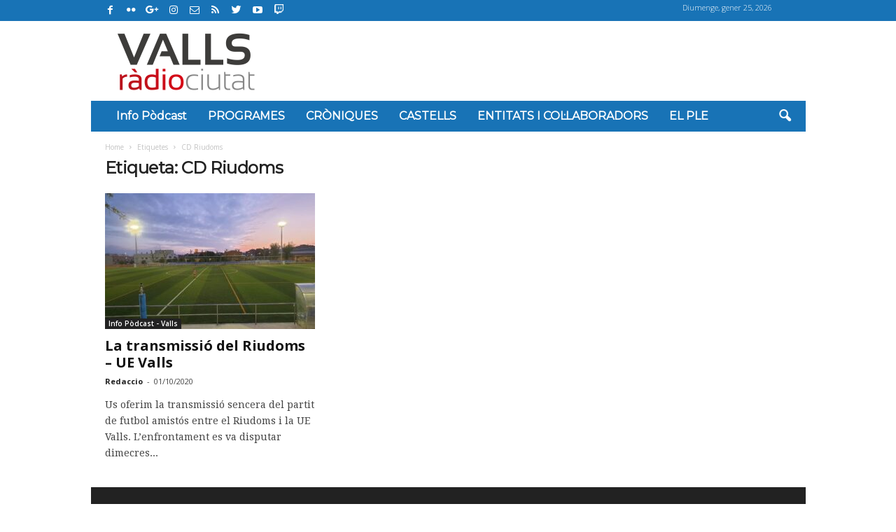

--- FILE ---
content_type: text/html; charset=UTF-8
request_url: https://valls.radiociutat.com/tag/cd-riudoms/
body_size: 78343
content:
<!--
este tema está lo que se dice bien armado
                       !
                       |
                       |    |~/
                       |   _|~
         .============.|  (_|   |~/
       .-;____________;|.      _|~
       | [_________I__] |     (_|
       |  """"" (_) (_) |
       | .=====..=====. |
       | |:::::||:::::| |
       | '=====''=====' |
       '- - - - - - - - '
          _                         _
 _ __ ___| |_ __ _ _ __    ___ __ _| |_
| '__/ __| __/ _` | '_ \  / __/ _` | __|
| | | (__| || (_| | | | || (_| (_| | |_
|_|  \___|\__\__, |_| |_(_)___\__,_|\__|
             |___/
-->
<!DOCTYPE html>
<!--[if IE 8]>    <html class="ie8" lang="ca"> <![endif]-->
<!--[if IE 9]>    <html class="ie9" lang="ca"> <![endif]-->
<!--[if gt IE 8]><!--> <html lang="ca"> <!--<![endif]-->
<head>
    <title>CD Riudoms | Ràdio Ciutat de Valls</title>
    <meta charset="UTF-8" />
    <meta name="viewport" content="width=device-width, initial-scale=1.0">
    <link rel="pingback" href="https://valls.radiociutat.com/xmlrpc.php" />
    <meta name='robots' content='max-image-preview:large' />
<link rel="icon" type="image/png" href="https://valls.radiociutat.com/wp-content/uploads/2019/02/fav-1.png"><link rel='dns-prefetch' href='//www.googletagmanager.com' />
<link rel='dns-prefetch' href='//fonts.googleapis.com' />
<link rel='dns-prefetch' href='//pagead2.googlesyndication.com' />
<script type="text/javascript">
/* <![CDATA[ */
window._wpemojiSettings = {"baseUrl":"https:\/\/s.w.org\/images\/core\/emoji\/15.0.3\/72x72\/","ext":".png","svgUrl":"https:\/\/s.w.org\/images\/core\/emoji\/15.0.3\/svg\/","svgExt":".svg","source":{"concatemoji":"https:\/\/valls.radiociutat.com\/wp-includes\/js\/wp-emoji-release.min.js?ver=6.6.4"}};
/*! This file is auto-generated */
!function(i,n){var o,s,e;function c(e){try{var t={supportTests:e,timestamp:(new Date).valueOf()};sessionStorage.setItem(o,JSON.stringify(t))}catch(e){}}function p(e,t,n){e.clearRect(0,0,e.canvas.width,e.canvas.height),e.fillText(t,0,0);var t=new Uint32Array(e.getImageData(0,0,e.canvas.width,e.canvas.height).data),r=(e.clearRect(0,0,e.canvas.width,e.canvas.height),e.fillText(n,0,0),new Uint32Array(e.getImageData(0,0,e.canvas.width,e.canvas.height).data));return t.every(function(e,t){return e===r[t]})}function u(e,t,n){switch(t){case"flag":return n(e,"\ud83c\udff3\ufe0f\u200d\u26a7\ufe0f","\ud83c\udff3\ufe0f\u200b\u26a7\ufe0f")?!1:!n(e,"\ud83c\uddfa\ud83c\uddf3","\ud83c\uddfa\u200b\ud83c\uddf3")&&!n(e,"\ud83c\udff4\udb40\udc67\udb40\udc62\udb40\udc65\udb40\udc6e\udb40\udc67\udb40\udc7f","\ud83c\udff4\u200b\udb40\udc67\u200b\udb40\udc62\u200b\udb40\udc65\u200b\udb40\udc6e\u200b\udb40\udc67\u200b\udb40\udc7f");case"emoji":return!n(e,"\ud83d\udc26\u200d\u2b1b","\ud83d\udc26\u200b\u2b1b")}return!1}function f(e,t,n){var r="undefined"!=typeof WorkerGlobalScope&&self instanceof WorkerGlobalScope?new OffscreenCanvas(300,150):i.createElement("canvas"),a=r.getContext("2d",{willReadFrequently:!0}),o=(a.textBaseline="top",a.font="600 32px Arial",{});return e.forEach(function(e){o[e]=t(a,e,n)}),o}function t(e){var t=i.createElement("script");t.src=e,t.defer=!0,i.head.appendChild(t)}"undefined"!=typeof Promise&&(o="wpEmojiSettingsSupports",s=["flag","emoji"],n.supports={everything:!0,everythingExceptFlag:!0},e=new Promise(function(e){i.addEventListener("DOMContentLoaded",e,{once:!0})}),new Promise(function(t){var n=function(){try{var e=JSON.parse(sessionStorage.getItem(o));if("object"==typeof e&&"number"==typeof e.timestamp&&(new Date).valueOf()<e.timestamp+604800&&"object"==typeof e.supportTests)return e.supportTests}catch(e){}return null}();if(!n){if("undefined"!=typeof Worker&&"undefined"!=typeof OffscreenCanvas&&"undefined"!=typeof URL&&URL.createObjectURL&&"undefined"!=typeof Blob)try{var e="postMessage("+f.toString()+"("+[JSON.stringify(s),u.toString(),p.toString()].join(",")+"));",r=new Blob([e],{type:"text/javascript"}),a=new Worker(URL.createObjectURL(r),{name:"wpTestEmojiSupports"});return void(a.onmessage=function(e){c(n=e.data),a.terminate(),t(n)})}catch(e){}c(n=f(s,u,p))}t(n)}).then(function(e){for(var t in e)n.supports[t]=e[t],n.supports.everything=n.supports.everything&&n.supports[t],"flag"!==t&&(n.supports.everythingExceptFlag=n.supports.everythingExceptFlag&&n.supports[t]);n.supports.everythingExceptFlag=n.supports.everythingExceptFlag&&!n.supports.flag,n.DOMReady=!1,n.readyCallback=function(){n.DOMReady=!0}}).then(function(){return e}).then(function(){var e;n.supports.everything||(n.readyCallback(),(e=n.source||{}).concatemoji?t(e.concatemoji):e.wpemoji&&e.twemoji&&(t(e.twemoji),t(e.wpemoji)))}))}((window,document),window._wpemojiSettings);
/* ]]> */
</script>
<style id='wp-emoji-styles-inline-css' type='text/css'>

	img.wp-smiley, img.emoji {
		display: inline !important;
		border: none !important;
		box-shadow: none !important;
		height: 1em !important;
		width: 1em !important;
		margin: 0 0.07em !important;
		vertical-align: -0.1em !important;
		background: none !important;
		padding: 0 !important;
	}
</style>
<link rel='stylesheet' id='wp-block-library-css' href='https://valls.radiociutat.com/wp-includes/css/dist/block-library/style.min.css?ver=6.6.4' type='text/css' media='all' />
<style id='powerpress-player-block-style-inline-css' type='text/css'>


</style>
<style id='classic-theme-styles-inline-css' type='text/css'>
/*! This file is auto-generated */
.wp-block-button__link{color:#fff;background-color:#32373c;border-radius:9999px;box-shadow:none;text-decoration:none;padding:calc(.667em + 2px) calc(1.333em + 2px);font-size:1.125em}.wp-block-file__button{background:#32373c;color:#fff;text-decoration:none}
</style>
<style id='global-styles-inline-css' type='text/css'>
:root{--wp--preset--aspect-ratio--square: 1;--wp--preset--aspect-ratio--4-3: 4/3;--wp--preset--aspect-ratio--3-4: 3/4;--wp--preset--aspect-ratio--3-2: 3/2;--wp--preset--aspect-ratio--2-3: 2/3;--wp--preset--aspect-ratio--16-9: 16/9;--wp--preset--aspect-ratio--9-16: 9/16;--wp--preset--color--black: #000000;--wp--preset--color--cyan-bluish-gray: #abb8c3;--wp--preset--color--white: #ffffff;--wp--preset--color--pale-pink: #f78da7;--wp--preset--color--vivid-red: #cf2e2e;--wp--preset--color--luminous-vivid-orange: #ff6900;--wp--preset--color--luminous-vivid-amber: #fcb900;--wp--preset--color--light-green-cyan: #7bdcb5;--wp--preset--color--vivid-green-cyan: #00d084;--wp--preset--color--pale-cyan-blue: #8ed1fc;--wp--preset--color--vivid-cyan-blue: #0693e3;--wp--preset--color--vivid-purple: #9b51e0;--wp--preset--gradient--vivid-cyan-blue-to-vivid-purple: linear-gradient(135deg,rgba(6,147,227,1) 0%,rgb(155,81,224) 100%);--wp--preset--gradient--light-green-cyan-to-vivid-green-cyan: linear-gradient(135deg,rgb(122,220,180) 0%,rgb(0,208,130) 100%);--wp--preset--gradient--luminous-vivid-amber-to-luminous-vivid-orange: linear-gradient(135deg,rgba(252,185,0,1) 0%,rgba(255,105,0,1) 100%);--wp--preset--gradient--luminous-vivid-orange-to-vivid-red: linear-gradient(135deg,rgba(255,105,0,1) 0%,rgb(207,46,46) 100%);--wp--preset--gradient--very-light-gray-to-cyan-bluish-gray: linear-gradient(135deg,rgb(238,238,238) 0%,rgb(169,184,195) 100%);--wp--preset--gradient--cool-to-warm-spectrum: linear-gradient(135deg,rgb(74,234,220) 0%,rgb(151,120,209) 20%,rgb(207,42,186) 40%,rgb(238,44,130) 60%,rgb(251,105,98) 80%,rgb(254,248,76) 100%);--wp--preset--gradient--blush-light-purple: linear-gradient(135deg,rgb(255,206,236) 0%,rgb(152,150,240) 100%);--wp--preset--gradient--blush-bordeaux: linear-gradient(135deg,rgb(254,205,165) 0%,rgb(254,45,45) 50%,rgb(107,0,62) 100%);--wp--preset--gradient--luminous-dusk: linear-gradient(135deg,rgb(255,203,112) 0%,rgb(199,81,192) 50%,rgb(65,88,208) 100%);--wp--preset--gradient--pale-ocean: linear-gradient(135deg,rgb(255,245,203) 0%,rgb(182,227,212) 50%,rgb(51,167,181) 100%);--wp--preset--gradient--electric-grass: linear-gradient(135deg,rgb(202,248,128) 0%,rgb(113,206,126) 100%);--wp--preset--gradient--midnight: linear-gradient(135deg,rgb(2,3,129) 0%,rgb(40,116,252) 100%);--wp--preset--font-size--small: 13px;--wp--preset--font-size--medium: 20px;--wp--preset--font-size--large: 36px;--wp--preset--font-size--x-large: 42px;--wp--preset--spacing--20: 0.44rem;--wp--preset--spacing--30: 0.67rem;--wp--preset--spacing--40: 1rem;--wp--preset--spacing--50: 1.5rem;--wp--preset--spacing--60: 2.25rem;--wp--preset--spacing--70: 3.38rem;--wp--preset--spacing--80: 5.06rem;--wp--preset--shadow--natural: 6px 6px 9px rgba(0, 0, 0, 0.2);--wp--preset--shadow--deep: 12px 12px 50px rgba(0, 0, 0, 0.4);--wp--preset--shadow--sharp: 6px 6px 0px rgba(0, 0, 0, 0.2);--wp--preset--shadow--outlined: 6px 6px 0px -3px rgba(255, 255, 255, 1), 6px 6px rgba(0, 0, 0, 1);--wp--preset--shadow--crisp: 6px 6px 0px rgba(0, 0, 0, 1);}:where(.is-layout-flex){gap: 0.5em;}:where(.is-layout-grid){gap: 0.5em;}body .is-layout-flex{display: flex;}.is-layout-flex{flex-wrap: wrap;align-items: center;}.is-layout-flex > :is(*, div){margin: 0;}body .is-layout-grid{display: grid;}.is-layout-grid > :is(*, div){margin: 0;}:where(.wp-block-columns.is-layout-flex){gap: 2em;}:where(.wp-block-columns.is-layout-grid){gap: 2em;}:where(.wp-block-post-template.is-layout-flex){gap: 1.25em;}:where(.wp-block-post-template.is-layout-grid){gap: 1.25em;}.has-black-color{color: var(--wp--preset--color--black) !important;}.has-cyan-bluish-gray-color{color: var(--wp--preset--color--cyan-bluish-gray) !important;}.has-white-color{color: var(--wp--preset--color--white) !important;}.has-pale-pink-color{color: var(--wp--preset--color--pale-pink) !important;}.has-vivid-red-color{color: var(--wp--preset--color--vivid-red) !important;}.has-luminous-vivid-orange-color{color: var(--wp--preset--color--luminous-vivid-orange) !important;}.has-luminous-vivid-amber-color{color: var(--wp--preset--color--luminous-vivid-amber) !important;}.has-light-green-cyan-color{color: var(--wp--preset--color--light-green-cyan) !important;}.has-vivid-green-cyan-color{color: var(--wp--preset--color--vivid-green-cyan) !important;}.has-pale-cyan-blue-color{color: var(--wp--preset--color--pale-cyan-blue) !important;}.has-vivid-cyan-blue-color{color: var(--wp--preset--color--vivid-cyan-blue) !important;}.has-vivid-purple-color{color: var(--wp--preset--color--vivid-purple) !important;}.has-black-background-color{background-color: var(--wp--preset--color--black) !important;}.has-cyan-bluish-gray-background-color{background-color: var(--wp--preset--color--cyan-bluish-gray) !important;}.has-white-background-color{background-color: var(--wp--preset--color--white) !important;}.has-pale-pink-background-color{background-color: var(--wp--preset--color--pale-pink) !important;}.has-vivid-red-background-color{background-color: var(--wp--preset--color--vivid-red) !important;}.has-luminous-vivid-orange-background-color{background-color: var(--wp--preset--color--luminous-vivid-orange) !important;}.has-luminous-vivid-amber-background-color{background-color: var(--wp--preset--color--luminous-vivid-amber) !important;}.has-light-green-cyan-background-color{background-color: var(--wp--preset--color--light-green-cyan) !important;}.has-vivid-green-cyan-background-color{background-color: var(--wp--preset--color--vivid-green-cyan) !important;}.has-pale-cyan-blue-background-color{background-color: var(--wp--preset--color--pale-cyan-blue) !important;}.has-vivid-cyan-blue-background-color{background-color: var(--wp--preset--color--vivid-cyan-blue) !important;}.has-vivid-purple-background-color{background-color: var(--wp--preset--color--vivid-purple) !important;}.has-black-border-color{border-color: var(--wp--preset--color--black) !important;}.has-cyan-bluish-gray-border-color{border-color: var(--wp--preset--color--cyan-bluish-gray) !important;}.has-white-border-color{border-color: var(--wp--preset--color--white) !important;}.has-pale-pink-border-color{border-color: var(--wp--preset--color--pale-pink) !important;}.has-vivid-red-border-color{border-color: var(--wp--preset--color--vivid-red) !important;}.has-luminous-vivid-orange-border-color{border-color: var(--wp--preset--color--luminous-vivid-orange) !important;}.has-luminous-vivid-amber-border-color{border-color: var(--wp--preset--color--luminous-vivid-amber) !important;}.has-light-green-cyan-border-color{border-color: var(--wp--preset--color--light-green-cyan) !important;}.has-vivid-green-cyan-border-color{border-color: var(--wp--preset--color--vivid-green-cyan) !important;}.has-pale-cyan-blue-border-color{border-color: var(--wp--preset--color--pale-cyan-blue) !important;}.has-vivid-cyan-blue-border-color{border-color: var(--wp--preset--color--vivid-cyan-blue) !important;}.has-vivid-purple-border-color{border-color: var(--wp--preset--color--vivid-purple) !important;}.has-vivid-cyan-blue-to-vivid-purple-gradient-background{background: var(--wp--preset--gradient--vivid-cyan-blue-to-vivid-purple) !important;}.has-light-green-cyan-to-vivid-green-cyan-gradient-background{background: var(--wp--preset--gradient--light-green-cyan-to-vivid-green-cyan) !important;}.has-luminous-vivid-amber-to-luminous-vivid-orange-gradient-background{background: var(--wp--preset--gradient--luminous-vivid-amber-to-luminous-vivid-orange) !important;}.has-luminous-vivid-orange-to-vivid-red-gradient-background{background: var(--wp--preset--gradient--luminous-vivid-orange-to-vivid-red) !important;}.has-very-light-gray-to-cyan-bluish-gray-gradient-background{background: var(--wp--preset--gradient--very-light-gray-to-cyan-bluish-gray) !important;}.has-cool-to-warm-spectrum-gradient-background{background: var(--wp--preset--gradient--cool-to-warm-spectrum) !important;}.has-blush-light-purple-gradient-background{background: var(--wp--preset--gradient--blush-light-purple) !important;}.has-blush-bordeaux-gradient-background{background: var(--wp--preset--gradient--blush-bordeaux) !important;}.has-luminous-dusk-gradient-background{background: var(--wp--preset--gradient--luminous-dusk) !important;}.has-pale-ocean-gradient-background{background: var(--wp--preset--gradient--pale-ocean) !important;}.has-electric-grass-gradient-background{background: var(--wp--preset--gradient--electric-grass) !important;}.has-midnight-gradient-background{background: var(--wp--preset--gradient--midnight) !important;}.has-small-font-size{font-size: var(--wp--preset--font-size--small) !important;}.has-medium-font-size{font-size: var(--wp--preset--font-size--medium) !important;}.has-large-font-size{font-size: var(--wp--preset--font-size--large) !important;}.has-x-large-font-size{font-size: var(--wp--preset--font-size--x-large) !important;}
:where(.wp-block-post-template.is-layout-flex){gap: 1.25em;}:where(.wp-block-post-template.is-layout-grid){gap: 1.25em;}
:where(.wp-block-columns.is-layout-flex){gap: 2em;}:where(.wp-block-columns.is-layout-grid){gap: 2em;}
:root :where(.wp-block-pullquote){font-size: 1.5em;line-height: 1.6;}
</style>
<link rel='stylesheet' id='contact-form-7-css' href='https://valls.radiociutat.com/wp-content/plugins/contact-form-7/includes/css/styles.css?ver=6.0.6' type='text/css' media='all' />
<link rel='stylesheet' id='formcraft-common-css' href='https://valls.radiociutat.com/wp-content/plugins/formcraft3/dist/formcraft-common.css?ver=3.9.7' type='text/css' media='all' />
<link rel='stylesheet' id='formcraft-form-css' href='https://valls.radiociutat.com/wp-content/plugins/formcraft3/dist/form.css?ver=3.9.7' type='text/css' media='all' />
<link rel='stylesheet' id='mediaelement-css' href='https://valls.radiociutat.com/wp-includes/js/mediaelement/mediaelementplayer-legacy.min.css?ver=4.2.17' type='text/css' media='all' />
<link rel='stylesheet' id='wp-mediaelement-css' href='https://valls.radiociutat.com/wp-includes/js/mediaelement/wp-mediaelement.min.css?ver=6.6.4' type='text/css' media='all' />
<link rel='stylesheet' id='parent-style-css' href='https://valls.radiociutat.com/wp-content/themes/real-betis/style.css?ver=1510917419' type='text/css' media='all' />
<link rel='stylesheet' id='td-theme-css' href='https://valls.radiociutat.com/wp-content/themes/radiocitygroup-real-betis/style.css?ver=1646765234' type='text/css' media='all' />
<link rel='stylesheet' id='google-fonts-style-css' href='https://fonts.googleapis.com/css?family=Open+Sans%3A300%2C400%2C600%2C700%7CMontserrat%3A400%7CDroid+Serif%3A400%7CRoboto+Condensed%3A300%2C300italic%2C400%2C400italic%2C700%2C700italic&#038;ver=4.2' type='text/css' media='all' />
<!--n2css--><!--n2js--><script type="text/javascript" src="https://valls.radiociutat.com/wp-content/plugins/enable-jquery-migrate-helper/js/jquery/jquery-1.12.4-wp.js?ver=1.12.4-wp" id="jquery-core-js"></script>
<script type="text/javascript" src="https://valls.radiociutat.com/wp-content/plugins/enable-jquery-migrate-helper/js/jquery-migrate/jquery-migrate-1.4.1-wp.js?ver=1.4.1-wp" id="jquery-migrate-js"></script>
<script type="text/javascript" src="https://valls.radiociutat.com/wp-content/plugins/wp-hide-post/public/js/wp-hide-post-public.js?ver=2.0.10" id="wp-hide-post-js"></script>
<script type="text/javascript" src="https://valls.radiociutat.com/wp-content/themes/radiocitygroup-real-betis/script.js?ver=1706302268" id="rc-newsmag-js"></script>

<!-- Google tag (gtag.js) snippet added by Site Kit -->
<!-- Google Analytics snippet added by Site Kit -->
<script type="text/javascript" src="https://www.googletagmanager.com/gtag/js?id=GT-PHCG5TF9" id="google_gtagjs-js" async></script>
<script type="text/javascript" id="google_gtagjs-js-after">
/* <![CDATA[ */
window.dataLayer = window.dataLayer || [];function gtag(){dataLayer.push(arguments);}
gtag("set","linker",{"domains":["valls.radiociutat.com"]});
gtag("js", new Date());
gtag("set", "developer_id.dZTNiMT", true);
gtag("config", "GT-PHCG5TF9");
 window._googlesitekit = window._googlesitekit || {}; window._googlesitekit.throttledEvents = []; window._googlesitekit.gtagEvent = (name, data) => { var key = JSON.stringify( { name, data } ); if ( !! window._googlesitekit.throttledEvents[ key ] ) { return; } window._googlesitekit.throttledEvents[ key ] = true; setTimeout( () => { delete window._googlesitekit.throttledEvents[ key ]; }, 5 ); gtag( "event", name, { ...data, event_source: "site-kit" } ); }; 
/* ]]> */
</script>
<link rel="https://api.w.org/" href="https://valls.radiociutat.com/wp-json/" /><link rel="alternate" title="JSON" type="application/json" href="https://valls.radiociutat.com/wp-json/wp/v2/tags/1214" /><link rel="EditURI" type="application/rsd+xml" title="RSD" href="https://valls.radiociutat.com/xmlrpc.php?rsd" />
<meta name="generator" content="WordPress 6.6.4" />

<!-- This site is using AdRotate v5.17.1 to display their advertisements - https://ajdg.solutions/ -->
<!-- AdRotate CSS -->
<style type="text/css" media="screen">
	.g { margin:0px; padding:0px; overflow:hidden; line-height:1; zoom:1; }
	.g img { height:auto; }
	.g-col { position:relative; float:left; }
	.g-col:first-child { margin-left: 0; }
	.g-col:last-child { margin-right: 0; }
	@media only screen and (max-width: 480px) {
		.g-col, .g-dyn, .g-single { width:100%; margin-left:0; margin-right:0; }
	}
</style>
<!-- /AdRotate CSS -->

<!-- start Simple Custom CSS and JS -->
<script type="text/javascript">
function afegirLink(){
	var elems=document.querySelectorAll(".valls-hora");
	for(var i=0;i<elems.length;i++){
		elems[i].onclick = function() {
		  window.location ="https://valls.radiociutat.com/valls-ultima-hora/";
		}
		var internalLinks=elems[i].querySelectorAll("a");
		for(var j=0;j<internalLinks.length;j++){
			internalLinks[j].href="https://valls.radiociutat.com/valls-ultima-hora/";
		}
	}
}

function treureLink(){
	var elems=document.querySelectorAll(".valls-hora-extra .entry-title a");
	for(var i=0;i<elems.length;i++){
		elems[i].href="#"
	}
}

document.addEventListener("DOMContentLoaded", function(event) {
    afegirLink();
	treureLink();
});

</script>
<!-- end Simple Custom CSS and JS -->
<!-- start Simple Custom CSS and JS -->
<style type="text/css">
/*pagina Categoria Hora  a hora*/
.eco-hora-a-hora .td_module_wrap:hover .entry-title a{
  color:black;
}

.eco-hora-a-hora .td-image-container{
  max-width:100%;
	margin-bottom:10px;
	margin-top:10px
}
.eco-hora-a-hora .td-excerpt a:hover{
  font-weight:bold;
}
.eco-hora-a-hora .td_module_wrap>div{
  border-left:2px solid black;
  padding-left:clamp(5px,1.5%,25px);
  padding-bottom:10px;
}

.eco-hora-a-hora .td-module-meta-info-top .td-excerpt{
  margin-bottom:0px;
	padding-bottom
}

.eco-hora-a-hora .td-module-meta-info-bottom{
  padding-top:0px;
}

.mobile-theme .eco-hora-a-hora .td-module-meta-info-top h3.entry-title{
  background:none;
  box-shadow:none;
}/*pagina Categoria Hora  a hora*/
.eco-hora-a-hora .td_module_wrap:hover .entry-title a{
  color:black;
}

.eco-hora-a-hora .td-image-container{
  max-width:100%;
	margin-bottom:10px;
	margin-top:10px
}
.eco-hora-a-hora .td-excerpt a:hover{
  font-weight:bold;
}
.eco-hora-a-hora .td_module_wrap>div{
  border-left:2px solid black;
  padding-left:clamp(5px,1.5%,25px);
  padding-bottom:10px;
}

.eco-hora-a-hora .td-module-meta-info-top .td-excerpt{
  margin-bottom:0px;
	padding-bottom
}

.eco-hora-a-hora .td-module-meta-info-bottom{
  padding-top:0px;
}

.mobile-theme .eco-hora-a-hora .td-module-meta-info-top h3.entry-title{
  background:none;
  box-shadow:none;
}

</style>
<!-- end Simple Custom CSS and JS -->
<!-- start Simple Custom CSS and JS -->
<style type="text/css">
/*minusculas dia de la semana hora a hora*/
time.entry-date.updated.td-module-date.diaSetmanaAfegit{
  text-transform: none!important;
}
/* oculta las imagenes de los posts de la pagina editorial */

.category-editorial .tdb-category-loop-posts .td-image-container{
  display:none;
}
/*Centrar adds columna home*/
.home_ads_column iframe, .home_ads_column img, .home_ads_column #div-gpt-ad-mpu3 > div{
  display:block!important;
  margin: 0 auto;
}

/* Estilos responsivos adds de la home
*/

.td-pb-row .home_ads_column{
    padding-left:0px;
    padding-right:0px;
}


@media screen and (min-width:1050px) and (max-width:1280px) {
  .home_ads_column{
    width:24%
  }
  
   .home_content_column{
    width:76%;
  }
}

@media screen and (min-width:948px) and (max-width:1050px) {
  .home_ads_column{
    width:33%
  }
  
   .home_content_column{
    width:67%;
  }
}

@media screen and (min-width:769px) and (max-width:948px) {
  .home_ads_column{
    width:40%
  }
  
   .home_content_column{
    width:60%;
  }
}

/* Home ocultar seccion ads columna IZQUIERDA, en desktop pequeños */
@media (max-width:1024px) and (min-width:769px) {
  .home_ads_colum_left {
    display:none;
  }
}

</style>
<!-- end Simple Custom CSS and JS -->
<meta name="generator" content="Site Kit by Google 1.170.0" />            <script type="text/javascript"><!--
                                function powerpress_pinw(pinw_url){window.open(pinw_url, 'PowerPressPlayer','toolbar=0,status=0,resizable=1,width=460,height=320');	return false;}
                //-->

                // tabnab protection
                window.addEventListener('load', function () {
                    // make all links have rel="noopener noreferrer"
                    document.querySelectorAll('a[target="_blank"]').forEach(link => {
                        link.setAttribute('rel', 'noopener noreferrer');
                    });
                });
            </script>
            <script>jQuery.fn.extend({
        live: function (event, callback) {
           if (this.selector) {
                jQuery(document).on(event, this.selector, callback);
            }
            return this;
        }
    });</script>	<style id="tdw-css-placeholder"></style>			<script>
				window.tdwGlobal = {"adminUrl":"https:\/\/valls.radiociutat.com\/wp-admin\/","wpRestNonce":"7c3e9ae4dd","wpRestUrl":"https:\/\/valls.radiociutat.com\/wp-json\/","permalinkStructure":"\/%year%\/%monthnum%\/%day%\/%postname%\/"};
			</script>
			<!--[if lt IE 9]><script src="https://html5shim.googlecode.com/svn/trunk/html5.js"></script><![endif]-->
    
<!-- Google AdSense meta tags added by Site Kit -->
<meta name="google-adsense-platform-account" content="ca-host-pub-2644536267352236">
<meta name="google-adsense-platform-domain" content="sitekit.withgoogle.com">
<!-- End Google AdSense meta tags added by Site Kit -->

<!-- Google AdSense snippet added by Site Kit -->
<script type="text/javascript" async="async" src="https://pagead2.googlesyndication.com/pagead/js/adsbygoogle.js?client=ca-pub-3269461514559979&amp;host=ca-host-pub-2644536267352236" crossorigin="anonymous"></script>

<!-- End Google AdSense snippet added by Site Kit -->

<!-- JS generated by theme -->

<script>
    
    

	    var tdBlocksArray = []; //here we store all the items for the current page

	    //td_block class - each ajax block uses a object of this class for requests
	    function tdBlock() {
		    this.id = '';
		    this.block_type = 1; //block type id (1-234 etc)
		    this.atts = '';
		    this.td_column_number = '';
		    this.td_current_page = 1; //
		    this.post_count = 0; //from wp
		    this.found_posts = 0; //from wp
		    this.max_num_pages = 0; //from wp
		    this.td_filter_value = ''; //current live filter value
		    this.is_ajax_running = false;
		    this.td_user_action = ''; // load more or infinite loader (used by the animation)
		    this.header_color = '';
		    this.ajax_pagination_infinite_stop = ''; //show load more at page x
	    }


        // td_js_generator - mini detector
        (function(){
            var htmlTag = document.getElementsByTagName("html")[0];

            if ( navigator.userAgent.indexOf("MSIE 10.0") > -1 ) {
                htmlTag.className += ' ie10';
            }

            if ( !!navigator.userAgent.match(/Trident.*rv\:11\./) ) {
                htmlTag.className += ' ie11';
            }

            if ( /(iPad|iPhone|iPod)/g.test(navigator.userAgent) ) {
                htmlTag.className += ' td-md-is-ios';
            }

            var user_agent = navigator.userAgent.toLowerCase();
            if ( user_agent.indexOf("android") > -1 ) {
                htmlTag.className += ' td-md-is-android';
            }

            if ( -1 !== navigator.userAgent.indexOf('Mac OS X')  ) {
                htmlTag.className += ' td-md-is-os-x';
            }

            if ( /chrom(e|ium)/.test(navigator.userAgent.toLowerCase()) ) {
               htmlTag.className += ' td-md-is-chrome';
            }

            if ( -1 !== navigator.userAgent.indexOf('Firefox') ) {
                htmlTag.className += ' td-md-is-firefox';
            }

            if ( -1 !== navigator.userAgent.indexOf('Safari') && -1 === navigator.userAgent.indexOf('Chrome') ) {
                htmlTag.className += ' td-md-is-safari';
            }

            if( -1 !== navigator.userAgent.indexOf('IEMobile') ){
                htmlTag.className += ' td-md-is-iemobile';
            }

        })();




        var tdLocalCache = {};

        ( function () {
            "use strict";

            tdLocalCache = {
                data: {},
                remove: function (resource_id) {
                    delete tdLocalCache.data[resource_id];
                },
                exist: function (resource_id) {
                    return tdLocalCache.data.hasOwnProperty(resource_id) && tdLocalCache.data[resource_id] !== null;
                },
                get: function (resource_id) {
                    return tdLocalCache.data[resource_id];
                },
                set: function (resource_id, cachedData) {
                    tdLocalCache.remove(resource_id);
                    tdLocalCache.data[resource_id] = cachedData;
                }
            };
        })();

    
    
var td_viewport_interval_list=[{"limitBottom":767,"sidebarWidth":251},{"limitBottom":1023,"sidebarWidth":339}];
var td_ajax_url="https:\/\/valls.radiociutat.com\/wp-admin\/admin-ajax.php?td_theme_name=Newsmag&v=4.2";
var td_get_template_directory_uri="https:\/\/valls.radiociutat.com\/wp-content\/themes\/real-betis";
var tds_snap_menu="snap";
var tds_logo_on_sticky="show_header_logo";
var tds_header_style="3";
var td_please_wait="Please wait...";
var td_email_user_pass_incorrect="User or password incorrect!";
var td_email_user_incorrect="Email or username incorrect!";
var td_email_incorrect="Email incorrect!";
var tds_more_articles_on_post_enable="";
var tds_more_articles_on_post_time_to_wait="";
var tds_more_articles_on_post_pages_distance_from_top=0;
var tds_theme_color_site_wide="#4db2ec";
var tds_smart_sidebar="enabled";
var tdThemeName="Newsmag";
var td_magnific_popup_translation_tPrev="Previous (Left arrow key)";
var td_magnific_popup_translation_tNext="Next (Right arrow key)";
var td_magnific_popup_translation_tCounter="%curr% of %total%";
var td_magnific_popup_translation_ajax_tError="The content from %url% could not be loaded.";
var td_magnific_popup_translation_image_tError="The image #%curr% could not be loaded.";
var tdDateNamesI18n={"month_names":["gener","febrer","mar\u00e7","abril","maig","juny","juliol","agost","setembre","octubre","novembre","desembre"],"month_names_short":["gen.","febr.","mar\u00e7","abr.","maig","juny","jul.","ag.","set.","oct.","nov.","des."],"day_names":["Diumenge","Dilluns","Dimarts","Dimecres","Dijous","Divendres","Dissabte"],"day_names_short":["Dg","Dl","Dt","Dc","Dj","Dv","Ds"]};
var td_ad_background_click_link="";
var td_ad_background_click_target="";
</script>


<!-- Header style compiled by theme -->

<style>
    
.td-pb-row [class*="td-pb-span"],
    .td-pb-border-top,
    .page-template-page-title-sidebar-php .td-page-content > .wpb_row:first-child,
    .td-post-sharing,
    .td-post-content,
    .td-post-next-prev,
    .author-box-wrap,
    .td-comments-title-wrap,
    .comment-list,
    .comment-respond,
    .td-post-template-5 header,
    .td-container,
    .wpb_content_element,
    .wpb_column,
    .wpb_row,
    .white-menu .td-header-container .td-header-main-menu,
    .td-post-template-1 .td-post-content,
    .td-post-template-4 .td-post-sharing-top,
    .td-header-style-6 .td-header-header .td-make-full,
    #disqus_thread,
    .page-template-page-pagebuilder-title-php .td-page-content > .wpb_row:first-child,
    .td-footer-container:before {
        border-color: #e6e6e6;
    }
    .td-top-border {
        border-color: #e6e6e6 !important;
    }
    .td-container-border:after,
    .td-next-prev-separator,
    .td-container .td-pb-row .wpb_column:before,
    .td-container-border:before,
    .td-main-content:before,
    .td-main-sidebar:before,
    .td-pb-row .td-pb-span4:nth-of-type(3):after,
    .td-pb-row .td-pb-span4:nth-last-of-type(3):after {
    	background-color: #e6e6e6;
    }
    @media (max-width: 767px) {
    	.white-menu .td-header-main-menu {
      		border-color: #e6e6e6;
      	}
    }



    
    .td-header-top-menu,
    .td-header-wrap .td-top-menu-full {
        background-color: #1873b6;
    }

    .td-header-style-1 .td-header-top-menu,
    .td-header-style-2 .td-top-bar-container,
    .td-header-style-7 .td-header-top-menu {
        padding: 0 12px;
        top: 0;
    }

    
    .top-header-menu > .current-menu-item > a,
    .top-header-menu > .current-menu-ancestor > a,
    .top-header-menu > .current-category-ancestor > a,
    .top-header-menu > li > a:hover,
    .top-header-menu > .sfHover > a {
        color: #dd3333 !important;
    }

    
    .td-header-sp-top-widget .td-social-icon-wrap i:hover {
        color: #d8d8d8;
    }

    
    .td-header-main-menu {
        background-color: #b8bfd3;
    }

    
    .sf-menu > li > a,
    .header-search-wrap .td-icon-search,
    #td-top-mobile-toggle i {
        color: #3d3d3d;
    }

    
    @media (max-width: 767px) {
        body .td-header-wrap .td-header-main-menu {
            background-color: #d1d1d1;
        }
    }

    
    .td-menu-background:before,
    .td-search-background:before {
        background: rgba(0,0,0,0.5);
        background: -moz-linear-gradient(top, rgba(0,0,0,0.5) 0%, rgba(0,0,0,0.6) 100%);
        background: -webkit-gradient(left top, left bottom, color-stop(0%, rgba(0,0,0,0.5)), color-stop(100%, rgba(0,0,0,0.6)));
        background: -webkit-linear-gradient(top, rgba(0,0,0,0.5) 0%, rgba(0,0,0,0.6) 100%);
        background: -o-linear-gradient(top, rgba(0,0,0,0.5) 0%, @mobileu_gradient_two_mob 100%);
        background: -ms-linear-gradient(top, rgba(0,0,0,0.5) 0%, rgba(0,0,0,0.6) 100%);
        background: linear-gradient(to bottom, rgba(0,0,0,0.5) 0%, rgba(0,0,0,0.6) 100%);
        filter: progid:DXImageTransform.Microsoft.gradient( startColorstr='rgba(0,0,0,0.5)', endColorstr='rgba(0,0,0,0.6)', GradientType=0 );
    }

    
    .post header h1 {
    	color: #18395f;
    }
    
    .td-post-content,
    .td-post-content p {
    	color: #565656;
    }
    
    .td-post-content h1,
    .td-post-content h2,
    .td-post-content h3,
    .td-post-content h4,
    .td-post-content h5,
    .td-post-content h6 {
    	color: #18395f;
    }
    
    .top-header-menu li a,
    .td-header-sp-top-menu .td_data_time,
    .td-weather-top-widget .td-weather-header .td-weather-city,
    .td-weather-top-widget .td-weather-now {
        font-family:"Open Sans";
	font-weight:300;
	text-transform:none;
	
    }
    
    .sf-menu > .td-menu-item > a {
        font-family:Montserrat;
	font-weight:bold;
	
    }
    
	.td_module_wrap .entry-title,
	.td-theme-slider .td-module-title,
	.page .td-post-template-6 .td-post-header h1 {
		font-family:"Open Sans";
	
	}

	
    .td_module_1 .td-module-title {
    	font-family:Montserrat;
	
    }
    
    .td_module_4 .td-module-title {
    	font-size:20px;
	font-weight:bold;
	
    }
    
    .page .td-post-template-6 .td-post-header h1 {
        font-weight:bold;
	
    }

    
    .block-title > span,
    .block-title > a,
    .widgettitle,
    .td-trending-now-title,
    .wpb_tabs li a,
    .vc_tta-container .vc_tta-color-grey.vc_tta-tabs-position-top.vc_tta-style-classic .vc_tta-tabs-container .vc_tta-tab > a,
    .td-related-title .td-related-left,
    .td-related-title .td-related-right,
    .category .entry-title span,
    .td-author-counters span,
    .woocommerce-tabs h2,
    .woocommerce .product .products h2:not(.woocommerce-loop-product__title) {
        font-family:Montserrat;
	text-transform:uppercase;
	
    }
    
    .td-excerpt,
    .td-module-excerpt {
        font-family:"Droid Serif";
	font-size:14px;
	line-height:23px;
	
    }


    
	.post header .entry-title {
		font-family:Montserrat;
	
	}

	
    .td-post-template-default header .entry-title {
        font-family:Montserrat;
	
    }
    
    .td-post-template-1 header .entry-title {
        font-family:Montserrat;
	
    }
    
    .td-post-template-2 header .entry-title {
        font-family:Montserrat;
	font-size:40px;
	font-weight:bold;
	
    }
    
    .td-post-template-3 header .entry-title {
        font-family:Montserrat;
	
    }
    
    .td-post-template-4 header .entry-title {
        font-family:Montserrat;
	
    }
    
    .td-post-template-5 header .entry-title {
        font-family:Montserrat;
	
    }
    
    .td-post-template-6 header .entry-title {
        font-family:Montserrat;
	
    }
    
    .td-post-template-7 header .entry-title {
        font-family:Montserrat;
	
    }
    
    .td-post-template-8 header .entry-title {
        font-family:Montserrat;
	
    }




    
    .td-post-content p,
    .td-post-content {
        font-family:"Droid Serif";
	font-size:15px;
	line-height:26px;
	font-weight:300;
	
    }
    
    .td-page-header h1,
    .woocommerce-page .page-title {
    	font-family:Montserrat;
	
    }
    
    body, p {
    	font-family:"Open Sans";
	
    }



    
    .td-footer-container::before {
        background-size: auto 100%;
    }

    
    .td-footer-container::before {
        opacity: 0.1;
    }
</style>

<!-- Global site tag (gtag.js) - Google Analytics 
<script async src="https://www.googletagmanager.com/gtag/js?id=UA-110024625-1"></script>
<script>
  window.dataLayer = window.dataLayer || [];
  function gtag(){dataLayer.push(arguments);}
  gtag('js', new Date());

  gtag('config', 'UA-110024625-1');
</script>
--><script type="application/ld+json">
                        {
                            "@context": "http://schema.org",
                            "@type": "BreadcrumbList",
                            "itemListElement": [{
                            "@type": "ListItem",
                            "position": 1,
                                "item": {
                                "@type": "WebSite",
                                "@id": "https://valls.radiociutat.com/",
                                "name": "Home"                                               
                            }
                        },{
                            "@type": "ListItem",
                            "position": 2,
                                "item": {
                                "@type": "WebPage",
                                "@id": "https://valls.radiociutat.com/tag/cd-riudoms/",
                                "name": "CD Riudoms"
                            }
                        }    ]
                        }
                       </script>		<style type="text/css" id="wp-custom-css">
			
.valls-hora .td-post-author-name {
    display: none;
}

.valls-hora.td_block_11 .td-column-1 .td-module-title {
    padding-left: 0px!important; 
    font-size: 15px !important;
    line-height: 19px !important;
}

.valls-hora.td_block_11 .td-column-1 .item-details {
    margin-left: 0;
    margin-bottom: 12px;
}


.valls-hora .meta-info, .eco-hora-a-hora .td-excerpt{
    display: none;   
}
.valls-hora div.item-details{
    min-height: 0px;
}
.valls-hora {
    cursor: pointer;
}
.valls-hora-extra .td_module_10 .item-details{
    margin-left:0;
}
.valls-hora-extra .td-excerpt{
    margin-bottom:0;
}

.valls-hora-extra div.item-details{
    margin-bottom:20px;
    min-height:0px;
}

.valls-hora-extra .entry-title a {
   pointer-events: none!important;
   cursor: default!important;
}
.valls-hora-extra .td_module_wrap:hover .entry-title a {
color:#222222;
    
}

.valls-hora-extra .td-excerpt{
    display: inherit!important;
}
.valls-hora-extra .td-post-author-name{
    display:none;
}
		</style>
		</head>


<body class="archive tag tag-cd-riudoms tag-1214 global-block-template-1 td-full-layout" itemscope="itemscope" itemtype="https://schema.org/WebPage">
    
        <div class="td-scroll-up"><i class="td-icon-menu-up"></i></div>

    <div class="td-menu-background"></div>
<div id="td-mobile-nav">
    <div class="td-mobile-container">
        <!-- mobile menu top section -->
        <div class="td-menu-socials-wrap">
            <!-- socials -->
            <div class="td-menu-socials">
                
        <span class="td-social-icon-wrap">
            <a target="_blank" href="https://www.facebook.com/rcvalls" title="Facebook">
                <i class="td-icon-font td-icon-facebook"></i>
            </a>
        </span>
        <span class="td-social-icon-wrap">
            <a target="_blank" href="https://www.flickr.com/photos/visitavalls/" title="Flickr">
                <i class="td-icon-font td-icon-flickr"></i>
            </a>
        </span>
        <span class="td-social-icon-wrap">
            <a target="_blank" href="https://plus.google.com/u/0/+VisitaValls" title="Google+">
                <i class="td-icon-font td-icon-googleplus"></i>
            </a>
        </span>
        <span class="td-social-icon-wrap">
            <a target="_blank" href="https://www.instagram.com/visitavalls/" title="Instagram">
                <i class="td-icon-font td-icon-instagram"></i>
            </a>
        </span>
        <span class="td-social-icon-wrap">
            <a target="_blank" href="mailto:Info@rcvalls.cat" title="Mail">
                <i class="td-icon-font td-icon-mail-1"></i>
            </a>
        </span>
        <span class="td-social-icon-wrap">
            <a target="_blank" href="http://valls.radiociutat.com/? feed=rss" title="RSS">
                <i class="td-icon-font td-icon-rss"></i>
            </a>
        </span>
        <span class="td-social-icon-wrap">
            <a target="_blank" href="Https://twitter.com/rcvalls" title="Twitter">
                <i class="td-icon-font td-icon-twitter"></i>
            </a>
        </span>
        <span class="td-social-icon-wrap">
            <a target="_blank" href="https://www.youtube.com/channel/UCpQJ8SMWQvcSYiHUEEC1AWQ" title="Youtube">
                <i class="td-icon-font td-icon-youtube"></i>
            </a>
        </span>            </div>
            <!-- close button -->
            <div class="td-mobile-close">
                <a href="#"><i class="td-icon-close-mobile"></i></a>
            </div>
        </div>

        <!-- login section -->
        
        <!-- menu section -->
        <div class="td-mobile-content">
            <div class="menu-menu-container"><ul id="menu-menu" class="td-mobile-main-menu"><li id="menu-item-8895" class="menu-item menu-item-type-taxonomy menu-item-object-category menu-item-first menu-item-8895"><a href="https://valls.radiociutat.com/category/programes/info-podcas-valls/">Info Pòdcast</a></li>
<li id="menu-item-17969" class="menu-item menu-item-type-post_type menu-item-object-page menu-item-17969"><a href="https://valls.radiociutat.com/programa/">PROGRAMES</a></li>
<li id="menu-item-8891" class="menu-item menu-item-type-taxonomy menu-item-object-category menu-item-8891"><a href="https://valls.radiociutat.com/category/peces-informatives/croniques/">CRÒNIQUES</a></li>
<li id="menu-item-35503" class="menu-item menu-item-type-post_type menu-item-object-page menu-item-35503"><a href="https://valls.radiociutat.com/castells/">CASTELLS</a></li>
<li id="menu-item-17970" class="menu-item menu-item-type-post_type menu-item-object-page menu-item-17970"><a href="https://valls.radiociutat.com/entitats-i-collaboradors/">ENTITATS I COL·LABORADORS</a></li>
<li id="menu-item-8896" class="menu-item menu-item-type-taxonomy menu-item-object-category menu-item-8896"><a href="https://valls.radiociutat.com/category/programes/sessio-plenaria/">EL PLE</a></li>
</ul></div><ul class=""><li class="menu-item-first"><a href="https://valls.radiociutat.com/wp-admin/nav-menus.php">Click here - to use the wp menu builder</a></li></ul>        </div>
    </div>

    <!-- register/login section -->
    </div>    <div class="td-search-background"></div>
<div class="td-search-wrap-mob">
	<div class="td-drop-down-search" aria-labelledby="td-header-search-button">
		<form method="get" class="td-search-form" action="https://valls.radiociutat.com/">
			<!-- close button -->
			<div class="td-search-close">
				<a href="#"><i class="td-icon-close-mobile"></i></a>
			</div>
			<div role="search" class="td-search-input">
				<span>Cercar</span>
				<input id="td-header-search-mob" type="text" value="" name="s" autocomplete="off" />
			</div>
		</form>
		<div id="td-aj-search-mob"></div>
	</div>
</div>
    <div id="td-outer-wrap">
    
        <div class="td-outer-container">
                    <!--
Header style 3
-->
<div class="td-header-wrap td-header-style-3">
    <div class="td-top-menu-full">
        <div class="td-header-row td-header-top-menu td-make-full">
            
    <div class="td-top-bar-container top-bar-style-2">
            <div class="td-header-sp-top-widget">
        
        <span class="td-social-icon-wrap">
            <a target="_blank" href="https://www.facebook.com/rcvalls" title="Facebook">
                <i class="td-icon-font td-icon-facebook"></i>
            </a>
        </span>
        <span class="td-social-icon-wrap">
            <a target="_blank" href="https://www.flickr.com/photos/visitavalls/" title="Flickr">
                <i class="td-icon-font td-icon-flickr"></i>
            </a>
        </span>
        <span class="td-social-icon-wrap">
            <a target="_blank" href="https://plus.google.com/u/0/+VisitaValls" title="Google+">
                <i class="td-icon-font td-icon-googleplus"></i>
            </a>
        </span>
        <span class="td-social-icon-wrap">
            <a target="_blank" href="https://www.instagram.com/visitavalls/" title="Instagram">
                <i class="td-icon-font td-icon-instagram"></i>
            </a>
        </span>
        <span class="td-social-icon-wrap">
            <a target="_blank" href="mailto:Info@rcvalls.cat" title="Mail">
                <i class="td-icon-font td-icon-mail-1"></i>
            </a>
        </span>
        <span class="td-social-icon-wrap">
            <a target="_blank" href="http://valls.radiociutat.com/? feed=rss" title="RSS">
                <i class="td-icon-font td-icon-rss"></i>
            </a>
        </span>
        <span class="td-social-icon-wrap">
            <a target="_blank" href="Https://twitter.com/rcvalls" title="Twitter">
                <i class="td-icon-font td-icon-twitter"></i>
            </a>
        </span>
        <span class="td-social-icon-wrap">
            <a target="_blank" href="https://www.youtube.com/channel/UCpQJ8SMWQvcSYiHUEEC1AWQ" title="Youtube">
                <i class="td-icon-font td-icon-youtube"></i>
            </a>
        </span>    </div>
            <div class="td-header-sp-top-menu">

            <div class="td_data_time">
            <div >

                Diumenge, gener 25, 2026
            </div>
        </div>
    </div>    </div>

<!-- LOGIN MODAL -->
        </div>
    </div>

    <div class="td-header-container">
        <div class="brandday-top">
                    </div>

        <div class="td-header-row td-header-header">
            <div class="rc-topheader-container">
                <div class="td-header-sp-logo">
                                <a class="td-main-logo" href="https://valls.radiociutat.com/">
                <img src="https://valls.radiociutat.com/wp-content/uploads/2020/03/logo_rcvalls.png" alt=""/>
                <span class="td-visual-hidden">Ràdio Ciutat de Valls</span>
            </a>
                        </div>

                                    <ins data-revive-zoneid="63" data-revive-id="81202d54e10cd905d91db89f52f53960"></ins>
                            </div>

            <div class="td-header-menu-wrap rc-firstmenu">
                <div class="td-header-row td-header-main-menu">
                    <div id="td-header-menu" role="navigation">
    <div id="td-top-mobile-toggle"><a href="#"><i class="td-icon-font td-icon-mobile"></i></a></div>
    <div class="td-main-menu-logo td-logo-in-header">
        		<a class="td-mobile-logo td-sticky-header" href="https://valls.radiociutat.com/">
			<img src="https://valls.radiociutat.com/wp-content/uploads/2020/03/logo_rcvalls-300x99.png" alt=""/>
		</a>
				<a class="td-header-logo td-sticky-header" href="https://valls.radiociutat.com/">
			<img src="https://valls.radiociutat.com/wp-content/uploads/2020/03/logo_rcvalls.png" alt=""/>
		</a>
		    </div>
    <div class="menu-menu-container"><ul id="menu-menu-1" class="sf-menu"><li class="menu-item menu-item-type-taxonomy menu-item-object-category menu-item-first td-menu-item td-normal-menu menu-item-8895"><a href="https://valls.radiociutat.com/category/programes/info-podcas-valls/">Info Pòdcast</a></li>
<li class="menu-item menu-item-type-post_type menu-item-object-page td-menu-item td-normal-menu menu-item-17969"><a href="https://valls.radiociutat.com/programa/">PROGRAMES</a></li>
<li class="menu-item menu-item-type-taxonomy menu-item-object-category td-menu-item td-normal-menu menu-item-8891"><a href="https://valls.radiociutat.com/category/peces-informatives/croniques/">CRÒNIQUES</a></li>
<li class="menu-item menu-item-type-post_type menu-item-object-page td-menu-item td-normal-menu menu-item-35503"><a href="https://valls.radiociutat.com/castells/">CASTELLS</a></li>
<li class="menu-item menu-item-type-post_type menu-item-object-page td-menu-item td-normal-menu menu-item-17970"><a href="https://valls.radiociutat.com/entitats-i-collaboradors/">ENTITATS I COL·LABORADORS</a></li>
<li class="menu-item menu-item-type-taxonomy menu-item-object-category td-menu-item td-normal-menu menu-item-8896"><a href="https://valls.radiociutat.com/category/programes/sessio-plenaria/">EL PLE</a></li>
</ul></div></div>

<div class="td-search-wrapper">
    <div id="td-top-search">
        <!-- Search -->
        <div class="header-search-wrap">
            <div class="dropdown header-search">
                <a id="td-header-search-button" href="#" role="button" class="dropdown-toggle " data-toggle="dropdown"><i class="td-icon-search"></i></a>
                <a id="td-header-search-button-mob" href="#" role="button" class="dropdown-toggle " data-toggle="dropdown"><i class="td-icon-search"></i></a>
            </div>
        </div>
    </div>
</div>

<div class="header-search-wrap">
	<div class="dropdown header-search">
		<div class="td-drop-down-search" aria-labelledby="td-header-search-button">
			<form method="get" class="td-search-form" action="https://valls.radiociutat.com/">
				<div role="search" class="td-head-form-search-wrap">
					<input class="needsclick" id="td-header-search" type="text" value="" name="s" autocomplete="off" /><input class="wpb_button wpb_btn-inverse btn" type="submit" id="td-header-search-top" value="Cercar" />
				</div>
			</form>
			<div id="td-aj-search"></div>
		</div>
	</div>
</div>                </div>
            </div>

            <div class="td-header-menu-wrap rc-submenu">
                <div class="td-header-row td-header-main-menu">
                    <div id="td-header-menu" role="navigation">
    <ul class="sf-menu"><li class="menu-item-first"><a href="https://valls.radiociutat.com/wp-admin/nav-menus.php?action=locations">Click here - to select or create a menu</a></li></ul></div>                </div>
            </div>
        </div>


        <div class="td-header-sp-rec">
            
<div class="td-header-ad-wrap  td-ad-m td-ad-tp td-ad-p">
    <div class="td-a-rec td-a-rec-id-header  td_uid_1_697623adbd848_rand td_block_template_1"><ins data-revive-zoneid="4" data-revive-block="1" data-revive-id="81202d54e10cd905d91db89f52f53960"></ins></div>

</div>        </div>
    </div>
</div>

<div class="td-container">
    <div class="td-container-border">
        <div class="td-pb-row">
                                    <div class="td-pb-span8 td-main-content">
                            <div class="td-ss-main-content">
                                <div class="td-page-header td-pb-padding-side">
                                    <div class="entry-crumbs"><span><a title="" class="entry-crumb" href="https://valls.radiociutat.com/">Home</a></span> <i class="td-icon-right td-bread-sep td-bred-no-url-last"></i> <span class="td-bred-no-url-last">Etiquetes</span> <i class="td-icon-right td-bread-sep td-bred-no-url-last"></i> <span class="td-bred-no-url-last">CD Riudoms</span></div>
                                    <h1 class="entry-title td-page-title">
                                                                                <span>Etiqueta: CD Riudoms</span>
                                    </h1>
                                </div>
                                

	<div class="td-block-row">

	<div class="td-block-span6">

        <div class="td_module_4 td_module_wrap td-animation-stack">
            <div class="td-module-image">
                <div class="td-module-thumb"><a href="https://valls.radiociutat.com/2020/10/01/la-transmissio-del-riudoms-ue-valls/" rel="bookmark" title="La transmissió del Riudoms &#8211; UE Valls"><img width="300" height="194" class="entry-thumb" src="https://valls.radiociutat.com/wp-content/uploads/2020/10/120387573_10224106352876928_3792638855582939333_o-300x194.jpg" srcset="https://valls.radiociutat.com/wp-content/uploads/2020/10/120387573_10224106352876928_3792638855582939333_o-300x194.jpg 300w, https://valls.radiociutat.com/wp-content/uploads/2020/10/120387573_10224106352876928_3792638855582939333_o-341x220.jpg 341w" sizes="(max-width: 300px) 100vw, 300px" alt="" title="La transmissió del Riudoms &#8211; UE Valls"/></a></div>                <a href="https://valls.radiociutat.com/category/programes/info-podcas-valls/" class="td-post-category">Info Pòdcast - Valls</a>            </div>

            <h3 class="entry-title td-module-title"><a href="https://valls.radiociutat.com/2020/10/01/la-transmissio-del-riudoms-ue-valls/" rel="bookmark" title="La transmissió del Riudoms &#8211; UE Valls">La transmissió del Riudoms &#8211; UE Valls</a></h3>
            <div class="meta-info">
                <span class="td-post-author-name"><a href="https://valls.radiociutat.com/author/redaccio/">Redaccio</a> <span>-</span> </span>                <span class="td-post-date"><time class="entry-date updated td-module-date" datetime="2020-10-01T08:39:11+00:00" >01/10/2020</time></span>                <div class="td-module-comments"><a href="https://valls.radiociutat.com/2020/10/01/la-transmissio-del-riudoms-ue-valls/#respond">0</a></div>            </div>

            <div class="td-excerpt">
                
Us oferim la transmissió sencera del partit de futbol amistós entre el Riudoms i la UE Valls. L’enfrontament es va disputar dimecres...            </div>

            
        </div>

        
	</div> <!-- ./td-block-span6 --></div><!--./row-fluid-->                            </div>
                        </div>
                        <div class="td-pb-span4 td-main-sidebar">
                            <div class="td-ss-main-sidebar">
                                                            </div>
                        </div>
                            </div> <!-- /.td-pb-row -->
    </div>
</div> <!-- /.td-container -->

    <!-- Instagram -->
    

    <!-- Footer -->
    <div class="td-footer-container td-container">

	<div class="td-pb-row">
		<div class="td-pb-span12">
					</div>
	</div>

	<div class="td-pb-row">
		<div class="td-pb-span4">
			<aside class="widget_text td_block_template_1 widget widget_custom_html"><div class="textwidget custom-html-widget"><p><span style="color: #ffffff;">Entitat adherida</span></p>
<p style="text-align: center;"><a title="xarxa" href="http://www.laxarxa.cat" target="_blank" rel="noopener"><img style="display: block; margin-left: auto; margin-right: auto;" src="https://files.radiociutat.com/rctgn/wp-content/uploads/2021/05/logoxarxa.png" alt="" width="180" height="100%" /></a></p></div></aside>		</div>

		<div class="td-pb-span4">
			<aside class="widget_text td_block_template_1 widget widget_custom_html"><div class="textwidget custom-html-widget"><h4 style="text-align: center;"><span style="color: #999999;">Contacte:</span></h4>
<div style="text-align: center;"><span style="color: #999999;">Carretera del Pla 37</span><br /><span style="color: #999999;">43800 Valls, Tarragona</span></div>
<div style="text-align: center;"><span style="color: #ccffff;"><a style="color: #ccffff;" href="mailto:info@rcvalls.cat">info@rcvalls.cat</a></span></div>
<div style="text-align: center;"><span style="color: #999999;">&nbsp;</span></div>


<div style="text-align: center;"><span style="color: #999999;">&nbsp;</span></div>
<table style="height: 16px; margin-left: auto; margin-right: auto;" width="140">
<tbody>
<tr>
</tr>
</tbody>
</table>
</div></aside>		</div>

		<div class="td-pb-span4">
			<aside class="widget_text td_block_template_1 widget widget_custom_html"><div class="textwidget custom-html-widget"><div style="text-align: center;">
<h4 style="text-align: center;"><span style="color: #999999;">Redacció:</span></h4>
<div style="text-align: center;"><span style="color: #ccffff;"><a style="color: #ccffff;" href="mailto:redaccio@rcvalls.cat">redaccio@rcvalls.cat</a></span></div></div></aside>		</div>
	</div>
</div>

    <!-- Sub Footer -->
            <div class="td-sub-footer-container td-container td-container-border ">
            <div class="td-pb-row">
                <div class="td-pb-span8 td-sub-footer-menu">
                    <div class="td-pb-padding-side">
                                            </div>
                </div>

                <div class="td-pb-span4 td-sub-footer-copy">
                    <div class="td-pb-padding-side">
                        &copy; Ràdio Ciutat de Valls                    </div>
                </div>
            </div>
        </div>
        </div><!--close td-outer-container-->
</div><!--close td-outer-wrap-->



    <!--

        Theme: Newsmag by tagDiv.com 2017
        Version: 4.2 (rara)
        Deploy mode: deploy
        
        uid: 697623adbee22
    -->

    
<!-- Custom css form theme panel -->
<style type="text/css" media="screen">
/* custom css theme panel */
.td_block_1, .td_block_2, .td_block_3, .td_block_4, .td_block_5, .td_block_6, .td_block_7, .td_block_8, .td_block_9, .td_block_10, .td_block_11, .td_block_12, .td_block_16, .td_top_authors, .td_block_text_with_title, .td_block_title { padding-top: 10px !important; }
.rc-viat-ads { display: flex; flex-wrap: wrap; padding: 10px; margin: 10px auto; max-width: 320px; justify-content: center; background-color: #eee; }
.rc-viat-ads > *:not(:last-child) { margin-bottom: 10px; }
.td-pb-span4 .td_block_wrap.vc_raw_html > ins[data-revive-id] { display: flex; margin: 20px 0; justify-content: center; }
.td-category { display: none; }

html .formcraft-css .powered-by {
    display: none;
}
.sharedaddy { display: none; } 

.header-search-wrap .td-icon-search {
    display: inline-block;
}
.td-mobile-content > ul {
    display: none;
}

.td_block_podcast .rc-podcast-item .podcast-label {
    display: none;
}
.td-header-style-3 .td-header-sp-rec {
    display: none;
}

.dt-audio {
    width: 100%;
}
.rc-submenu {
    display: none;
}
@media screen and (max-width: 767px) {
    .td-header-sp-rec {
        display: none !important;
    }
    .header-search-wrap .td-icon-search {
        color: black !important;
    }
}
@media screen and (min-width: 768px) {
    article .td-a-rec-id-content_bottom ins[data-revive-zoneid] { width: 48% !important; float: left; margin-right: 6px; }
}

.author-box-wrap .avatar {
    display: none;
}

body.rc-sponsored-content .td-header-sp-rec > .td-header-ad-wrap,
body.rc-sponsored-content .td-a-rec-id-content_bottom,
body.rc-sponsored-content .rc-category-ad {
    display: none;
}

.dt-audio {
    width: 100%;
}

.post header h1 {
    line-height: 55px;
}

.sf-menu > li > a {
    text-transform: none;
}

.wp-embed {
      border: none !important;
}

.rc-sidebar-sponsored {
    margin: 15px;
    padding: 15px;
    background-color: #e4e2e3;
}
.rc-sidebar-sponsored p {
    margin-bottom: 14px;
}
.rc-sidebar-sponsored p:last-child {
    margin-bottom: 0;
}
.rc-sponsored-banner {
    max-width: 728px;
    max-height: 90px;
}
</style>

<div class="td-container"><script async src="//revive.radiociutat.com/www/delivery/asyncjs.php"></script>
<!-- Global site tag (gtag.js) - Google Analytics -->
<script async src="https://www.googletagmanager.com/gtag/js?id=UA-114157196-1"></script>
<script>
  window.dataLayer = window.dataLayer || [];
  function gtag(){dataLayer.push(arguments);}
  gtag('js', new Date());

  gtag('config', 'UA-114157196-1');
</script></div><script type="text/javascript">if (jQuery(".td-post-featured-image").length > 1)jQuery(".td-post-featured-image").first().remove()

jQuery(`a[href="https://rctgn.cat/category/podcast/programes/especials/carnaval/"]`).attr("href", "/carnaval/")

jQuery(".td-header-sp-top-widget").append(`<style>.td-social-icon-wrap.twitch:hover { opacity: .7 }</style><span class="td-social-icon-wrap twitch">
            <a target="_blank" href="https://www.twitch.tv/radiociutat" title="Twitch">
                <img style="max-height: 16px;
    padding-top: 2px;
    padding-left: 6px;" src="[data-uri]">
            </a>
        </span>`)
        
jQuery(".td-menu-socials").append(`<span class="td-social-icon-wrap">
            <a target="_blank" href="https://www.twitch.tv/radiociutat" title="Twitch">
                <img style="margin-left: 16px; width: 16px; height: 16px;" src="[data-uri]">
            </a>
        </span>`)

if (typeof rc_category_description !== "undefined") {
    const sidebar_text = jQuery(rc_category_description)
    const sidebar_el = jQuery(`<div class="rc-sidebar-sponsored">`)
    sidebar_el.append(sidebar_text)
    jQuery(".td-ss-main-sidebar").html(sidebar_el)
    jQuery("body").addClass("rc-sponsored-content")
}
if (window.location.pathname.startsWith("/category/brandedcontent/")) {
    jQuery("body").addClass("rc-sponsored-content")
}
if (typeof rc_banner_image !== "undefined") {
    const banner = () => {
        if (typeof rc_banner_url === "undefined") {
            return `<img class="rc-sponsored-banner" src="${rc_banner_image}">`
        }
        return `<a href="${rc_banner_url}" target="_blank"><img class="rc-sponsored-banner" src="${rc_banner_image}"></a>`
    }
    jQuery(".td-header-ad-wrap > div").html(banner)
    
    // if there's a banner image but there's no cat description, blank the sidebar
    // so nothing at all is shown
    if (typeof rc_category_description === "undefined") {
        jQuery(".td-ss-main-sidebar").html("")
    }
}

// move list of categories next to the list of tags
jQuery(function() {
    if (jQuery(".td-category").length > 0) {
        jQuery(".td-post-source-tags").prepend(jQuery(".td-category"))
        jQuery(".td-category").show()
    }
})
</script><script type="text/javascript" id="adrotate-clicker-js-extra">
/* <![CDATA[ */
var click_object = {"ajax_url":"https:\/\/valls.radiociutat.com\/wp-admin\/admin-ajax.php"};
/* ]]> */
</script>
<script type="text/javascript" src="https://valls.radiociutat.com/wp-content/plugins/adrotate/library/jquery.clicker.js" id="adrotate-clicker-js"></script>
<script type="text/javascript" src="https://valls.radiociutat.com/wp-includes/js/dist/hooks.min.js?ver=2810c76e705dd1a53b18" id="wp-hooks-js"></script>
<script type="text/javascript" src="https://valls.radiociutat.com/wp-includes/js/dist/i18n.min.js?ver=5e580eb46a90c2b997e6" id="wp-i18n-js"></script>
<script type="text/javascript" id="wp-i18n-js-after">
/* <![CDATA[ */
wp.i18n.setLocaleData( { 'text direction\u0004ltr': [ 'ltr' ] } );
/* ]]> */
</script>
<script type="text/javascript" src="https://valls.radiociutat.com/wp-content/plugins/contact-form-7/includes/swv/js/index.js?ver=6.0.6" id="swv-js"></script>
<script type="text/javascript" id="contact-form-7-js-translations">
/* <![CDATA[ */
( function( domain, translations ) {
	var localeData = translations.locale_data[ domain ] || translations.locale_data.messages;
	localeData[""].domain = domain;
	wp.i18n.setLocaleData( localeData, domain );
} )( "contact-form-7", {"translation-revision-date":"2025-04-11 11:03:18+0000","generator":"GlotPress\/4.0.1","domain":"messages","locale_data":{"messages":{"":{"domain":"messages","plural-forms":"nplurals=2; plural=n != 1;","lang":"ca"},"This contact form is placed in the wrong place.":["Aquest formulari de contacte est\u00e0 col\u00b7locat en el lloc equivocat."],"Error:":["Error:"]}},"comment":{"reference":"includes\/js\/index.js"}} );
/* ]]> */
</script>
<script type="text/javascript" id="contact-form-7-js-before">
/* <![CDATA[ */
var wpcf7 = {
    "api": {
        "root": "https:\/\/valls.radiociutat.com\/wp-json\/",
        "namespace": "contact-form-7\/v1"
    }
};
/* ]]> */
</script>
<script type="text/javascript" src="https://valls.radiociutat.com/wp-content/plugins/contact-form-7/includes/js/index.js?ver=6.0.6" id="contact-form-7-js"></script>
<script type="text/javascript" id="mediaelement-core-js-before">
/* <![CDATA[ */
var mejsL10n = {"language":"ca","strings":{"mejs.download-file":"Baixa el fitxer","mejs.install-flash":"Esteu utilitzant un navegador que no t\u00e9 Flash actiu o instal\u00b7lat. Activeu el component del reproductor Flash o baixeu l'\u00faltima versi\u00f3 des de https:\/\/get.adobe.com\/flashplayer\/","mejs.fullscreen":"Pantalla completa","mejs.play":"Reprodueix","mejs.pause":"Pausa","mejs.time-slider":"Control de temps","mejs.time-help-text":"Feu servir les tecles de fletxa esquerra\/dreta per avan\u00e7ar un segon, i les tecles de fletxa cap amunt\/cap avall per avan\u00e7ar deu segons.","mejs.live-broadcast":"Transmissi\u00f3 en directe","mejs.volume-help-text":"Feu servir les tecles de fletxa cap amunt\/cap avall per incrementar o disminuir el volum.","mejs.unmute":"Activa el so","mejs.mute":"Desactiva el so","mejs.volume-slider":"Control de volum","mejs.video-player":"Reproductor de v\u00eddeo","mejs.audio-player":"Reproductor d'\u00e0udio","mejs.captions-subtitles":"T\u00edtols\/subt\u00edtols","mejs.captions-chapters":"Cap\u00edtols","mejs.none":"Cap","mejs.afrikaans":"Afrikaans","mejs.albanian":"Alban\u00e8s","mejs.arabic":"\u00c0rab","mejs.belarusian":"Bielor\u00fas","mejs.bulgarian":"B\u00falgar","mejs.catalan":"Catal\u00e0","mejs.chinese":"Xin\u00e8s","mejs.chinese-simplified":"Xin\u00e8s (simplificat)","mejs.chinese-traditional":"Xin\u00e8s (tradicional)","mejs.croatian":"Croat","mejs.czech":"Txec","mejs.danish":"Dan\u00e8s","mejs.dutch":"Neerland\u00e8s","mejs.english":"Angl\u00e8s","mejs.estonian":"Estoni\u00e0","mejs.filipino":"Filip\u00ed","mejs.finnish":"Fin\u00e8s","mejs.french":"Franc\u00e8s","mejs.galician":"Gallec","mejs.german":"Alemany","mejs.greek":"Grec","mejs.haitian-creole":"Crioll haiti\u00e0","mejs.hebrew":"Hebreu","mejs.hindi":"Hindi","mejs.hungarian":"Hongar\u00e8s","mejs.icelandic":"Island\u00e8s","mejs.indonesian":"Indonesi","mejs.irish":"Irland\u00e8s","mejs.italian":"Itali\u00e0","mejs.japanese":"Japon\u00e8s","mejs.korean":"Core\u00e0","mejs.latvian":"Let\u00f3","mejs.lithuanian":"Litu\u00e0","mejs.macedonian":"Macedoni","mejs.malay":"Malai","mejs.maltese":"Malt\u00e8s","mejs.norwegian":"Noruec","mejs.persian":"Persa","mejs.polish":"Polon\u00e8s","mejs.portuguese":"Portugu\u00e8s","mejs.romanian":"Roman\u00e8s","mejs.russian":"Rus","mejs.serbian":"Serbi","mejs.slovak":"Eslovac","mejs.slovenian":"Eslov\u00e8","mejs.spanish":"Espanyol","mejs.swahili":"Suahili","mejs.swedish":"Suec","mejs.tagalog":"Tagal","mejs.thai":"Tailand\u00e8s","mejs.turkish":"Turc","mejs.ukrainian":"Ucra\u00efn\u00e8s","mejs.vietnamese":"Vietnamita","mejs.welsh":"Gal\u00b7l\u00e8s","mejs.yiddish":"Jiddisch"}};
/* ]]> */
</script>
<script type="text/javascript" src="https://valls.radiociutat.com/wp-includes/js/mediaelement/mediaelement-and-player.min.js?ver=4.2.17" id="mediaelement-core-js"></script>
<script type="text/javascript" src="https://valls.radiociutat.com/wp-includes/js/mediaelement/mediaelement-migrate.min.js?ver=6.6.4" id="mediaelement-migrate-js"></script>
<script type="text/javascript" id="mediaelement-js-extra">
/* <![CDATA[ */
var _wpmejsSettings = {"pluginPath":"\/wp-includes\/js\/mediaelement\/","classPrefix":"mejs-","stretching":"responsive","audioShortcodeLibrary":"mediaelement","videoShortcodeLibrary":"mediaelement"};
/* ]]> */
</script>
<script type="text/javascript" src="https://valls.radiociutat.com/wp-includes/js/mediaelement/wp-mediaelement.min.js?ver=6.6.4" id="wp-mediaelement-js"></script>
<script type="text/javascript" src="https://valls.radiociutat.com/wp-content/themes/real-betis/js/tagdiv_theme.min.js?ver=4.2" id="td-site-min-js"></script>
<script type="text/javascript" src="https://valls.radiociutat.com/wp-content/plugins/google-site-kit/dist/assets/js/googlesitekit-events-provider-contact-form-7-40476021fb6e59177033.js" id="googlesitekit-events-provider-contact-form-7-js" defer></script>

<!-- JS generated by theme -->

<script>
    

	

		(function(){
			var html_jquery_obj = jQuery('html');

			if (html_jquery_obj.length && (html_jquery_obj.is('.ie8') || html_jquery_obj.is('.ie9'))) {

				var path = 'https://valls.radiociutat.com/wp-content/themes/radiocitygroup-real-betis/style.css';

				jQuery.get(path, function(data) {

					var str_split_separator = '#td_css_split_separator';
					var arr_splits = data.split(str_split_separator);
					var arr_length = arr_splits.length;

					if (arr_length > 1) {

						var dir_path = 'https://valls.radiociutat.com/wp-content/themes/real-betis';
						var splited_css = '';

						for (var i = 0; i < arr_length; i++) {
							if (i > 0) {
								arr_splits[i] = str_split_separator + ' ' + arr_splits[i];
							}
							//jQuery('head').append('<style>' + arr_splits[i] + '</style>');

							var formated_str = arr_splits[i].replace(/\surl\(\'(?!data\:)/gi, function regex_function(str) {
								return ' url(\'' + dir_path + '/' + str.replace(/url\(\'/gi, '').replace(/^\s+|\s+$/gm,'');
							});

							splited_css += "<style>" + formated_str + "</style>";
						}

						var td_theme_css = jQuery('link#td-theme-css');

						if (td_theme_css.length) {
							td_theme_css.after(splited_css);
						}
					}
				});
			}
		})();

	
	
</script>



			<div id="tdw-css-writer" style="display: none" class="tdw-drag-dialog tdc-window-sidebar">
				<header>

				
					<a title="Editor" class="tdw-tab tdc-tab-active" href="#" data-tab-content="tdw-tab-editor">Edit with Live CSS</a>
					<div class="tdw-less-info" title="This will be red when errors are detected in your CSS and LESS"></div>
				
				</header>
				<div class="tdw-content">

					
					<div class="tdw-tabs-content tdw-tab-editor tdc-tab-content-active">


						<script>

							(function(jQuery, undefined) {

								jQuery(window).ready(function() {

									if ( 'undefined' !== typeof tdcAdminIFrameUI ) {
										var $liveIframe  = tdcAdminIFrameUI.getLiveIframe();

										if ( $liveIframe.length ) {
											$liveIframe.load(function() {
												$liveIframe.contents().find( 'body').append( '<textarea class="tdw-css-writer-editor" style="display: none"></textarea>' );
											});
										}
									}

								});

							})(jQuery);

						</script>


						<textarea class="tdw-css-writer-editor td_live_css_uid_1_697623adbf185"></textarea>
						<div id="td_live_css_uid_1_697623adbf185" class="td-code-editor"></div>


						<script>
							jQuery(window).load(function (){

								if ( 'undefined' !== typeof tdLiveCssInject ) {

									tdLiveCssInject.init();


									var editor_textarea = jQuery('.td_live_css_uid_1_697623adbf185');
									var languageTools = ace.require("ace/ext/language_tools");
									var tdcCompleter = {
										getCompletions: function (editor, session, pos, prefix, callback) {
											if (prefix.length === 0) {
												callback(null, []);
												return
											}

											if ('undefined' !== typeof tdcAdminIFrameUI) {

												var data = {
													error: undefined,
													getShortcode: ''
												};

												tdcIFrameData.getShortcodeFromData(data);

												if (!_.isUndefined(data.error)) {
													tdcDebug.log(data.error);
												}

												if (!_.isUndefined(data.getShortcode)) {

													var regex = /el_class=\"([A-Za-z0-9_-]*\s*)+\"/g,
														results = data.getShortcode.match(regex);

													var elClasses = {};

													for (var i = 0; i < results.length; i++) {
														var currentClasses = results[i]
															.replace('el_class="', '')
															.replace('"', '')
															.split(' ');

														for (var j = 0; j < currentClasses.length; j++) {
															if (_.isUndefined(elClasses[currentClasses[j]])) {
																elClasses[currentClasses[j]] = '';
															}
														}
													}

													var arrElClasses = [];

													for (var prop in elClasses) {
														arrElClasses.push(prop);
													}

													callback(null, arrElClasses.map(function (item) {
														return {
															name: item,
															value: item,
															meta: 'in_page'
														}
													}));
												}
											}
										}
									};
									languageTools.addCompleter(tdcCompleter);

									window.editor = ace.edit("td_live_css_uid_1_697623adbf185");

									// 'change' handler is written as function because it's called by tdc_on_add_css_live_components (of wp_footer hook)
									// We did it to reattach the existing compiled css to the new content received from server.
									window.editorChangeHandler = function () {
										//tdwState.lessWasEdited = true;

										window.onbeforeunload = function () {
											if (tdwState.lessWasEdited) {
												return "You have attempted to leave this page. Are you sure?";
											}
											return false;
										};

										var editorValue = editor.getSession().getValue();

										editor_textarea.val(editorValue);

										if ('undefined' !== typeof tdcAdminIFrameUI) {
											tdcAdminIFrameUI.getLiveIframe().contents().find('.tdw-css-writer-editor:first').val(editorValue);

											// Mark the content as modified
											// This is important for showing info when composer closes
                                            tdcMain.setContentModified();
										}

										tdLiveCssInject.less();
									};

									editor.getSession().setValue(editor_textarea.val());
									editor.getSession().on('change', editorChangeHandler);

									editor.setTheme("ace/theme/textmate");
									editor.setShowPrintMargin(false);
									editor.getSession().setMode("ace/mode/less");
									editor.setOptions({
										enableBasicAutocompletion: true,
										enableSnippets: true,
										enableLiveAutocompletion: false
									});

								}

							});
						</script>

					</div>
				</div>

				<footer>

					
						<a href="#" class="tdw-save-css">Save</a>
						<div class="tdw-more-info-text">Write CSS OR LESS and hit save. CTRL + SPACE for auto-complete.</div>

					
					<div class="tdw-resize"></div>
				</footer>
			</div>
			    <script>
    jQuery(document).ready(function() {
      
    });
    </script>
    
</body>
</html> 

--- FILE ---
content_type: text/html; charset=utf-8
request_url: https://www.google.com/recaptcha/api2/aframe
body_size: 265
content:
<!DOCTYPE HTML><html><head><meta http-equiv="content-type" content="text/html; charset=UTF-8"></head><body><script nonce="uc4A_mFy5ao_ofH1tjn3Lg">/** Anti-fraud and anti-abuse applications only. See google.com/recaptcha */ try{var clients={'sodar':'https://pagead2.googlesyndication.com/pagead/sodar?'};window.addEventListener("message",function(a){try{if(a.source===window.parent){var b=JSON.parse(a.data);var c=clients[b['id']];if(c){var d=document.createElement('img');d.src=c+b['params']+'&rc='+(localStorage.getItem("rc::a")?sessionStorage.getItem("rc::b"):"");window.document.body.appendChild(d);sessionStorage.setItem("rc::e",parseInt(sessionStorage.getItem("rc::e")||0)+1);localStorage.setItem("rc::h",'1769350064934');}}}catch(b){}});window.parent.postMessage("_grecaptcha_ready", "*");}catch(b){}</script></body></html>